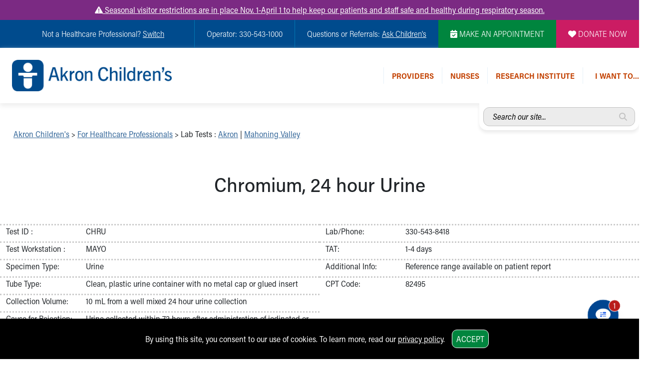

--- FILE ---
content_type: text/html
request_url: https://www.akronchildrens.org/lab_tests/Chromium-Urine.html
body_size: 14672
content:
<!doctype html>
<html lang="en" class="has-alert">
  <head>
    <meta charset="utf-8">
    <meta name="viewport" content="width=device-width, initial-scale=1">

		   <title>Lab Test: Chromium, 24 hour Urine Chromium, 24 hour Urine | Akron Children's</title>

	<link rel="canonical" href="https://www.akronchildrens.org/lab_tests/Chromium-Urine.html" />


	<meta name="description" content="More about the lab test: Chromium, 24 hour Urine at Akron Children's"/>
	<meta property="og:description" content="More about the lab test: Chromium, 24 hour Urine at Akron Children's" />


			  <!-- SWIFTYPE -->
    <meta class="swiftype" name="content-title-short" data-type="string" content="Chromium, 24 hour Urine" />
    <meta class="swiftype" name="content-title-long" data-type="string" content="Chromium, 24 hour Urine" />
	<meta class="swiftype" name="lab-content-title-short" data-type="string" content="Chromium, 24 hour Urine" />
    <meta class="swiftype" name="lab-content-title-long" data-type="string" content="Chromium, 24 hour Urine" />
    <meta class="swiftype" name="lab-test-location" data-type="string" content="ARRAY(0x56184db722c8)" />
    <meta class="swiftype" name="lab-test-department" data-type="string" content="ARRAY(0x56184dc37b40)" />
    <meta class="swiftype" name="lab-test-section" data-type="string" content="ARRAY(0x56184dc3a678)" />
    <meta class="swiftype" name="lab-test-id-workstation" data-type="string" content="CHRU" />
    <meta class="swiftype" name="lab-test-section" data-type="string" content="ARRAY(0x56184dc3a678)" />
    <meta class="swiftype" name="lab-test-lab-phone" data-type="string" content="330-543-8418" />
    
    <meta class="swiftype" name="lab-test-cpt-code" data-type="string" content="82495" />
        <meta class="swiftype" name="form-name" data-type="string" content="Lab Test" />
        <meta class="swiftype" name="special-search-title" data-type="string" content="Lab Test: Chromium, 24 hour Urine" />


    <script language="javascript">
    document.domain='akronchildrens.org';
    var cid='5d8f5fbf111cd0d3';
    </script>

 <meta property="og:title" content="Lab Test - Chromium, 24 hour Urine | Akron Children's" />
		<meta property="og:type" content="website" />
	<meta property="og:site_name" content="Akron Children's"/>
	<link rel="image_src" href="https://www.akronchildrens.org/siteflow_childrens/images/logo-large.png" />
	<meta property="og:image" content="https://www.akronchildrens.org/siteflow_childrens/images/logo-large.png" />
	<meta property="og:image:secure_url" content="https://www.akronchildrens.org/siteflow_childrens/images/logo-large.png" />


	
    <!-- Bootstrap core CSS -->
		<link href="https://cdn.jsdelivr.net/npm/bootstrap@5.3.2/dist/css/bootstrap.min.css" rel="stylesheet" />
		<!-- Animate.css -->
		<link rel="stylesheet" href="https://cdnjs.cloudflare.com/ajax/libs/animate.css/4.1.1/animate.min.css" />
		<!-- Typekit -->
		<script>
		  (function(d) {
		    var config = {
		      kitId: 'gjl5ett',
		      scriptTimeout: 3000,
		      async: true
		    },
		    h=d.documentElement,t=setTimeout(function(){h.className=h.className.replace(/\bwf-loading\b/g,"")+" wf-inactive";},config.scriptTimeout),tk=d.createElement("script"),f=false,s=d.getElementsByTagName("script")[0],a;h.className+=" wf-loading";tk.src='https://use.typekit.net/'+config.kitId+'.js';tk.async=true;tk.onload=tk.onreadystatechange=function(){a=this.readyState;if(f||a&&a!="complete"&&a!="loaded")return;f=true;clearTimeout(t);try{Typekit.load(config)}catch(e){}};s.parentNode.insertBefore(tk,s)
		  })(document);
		</script>
		<!-- FontAwesome -->
		<link rel="stylesheet" href="https://kit.fontawesome.com/b4067e7683.css" crossorigin="anonymous">
		<script src="https://kit.fontawesome.com/b4067e7683.js" crossorigin="anonymous"></script>
		<!-- Lightbox -->
		<link rel="stylesheet" href="https://cdnjs.cloudflare.com/ajax/libs/lightbox2/2.11.4/css/lightbox.min.css" />
		<!-- Slick -->
		<link rel="stylesheet" type="text/css" href="//cdn.jsdelivr.net/npm/slick-carousel@1.8.1/slick/slick.css"/>
		<link rel="stylesheet" type="text/css" href="https://cdn.jsdelivr.net/jquery.slick/1.5.0/slick-theme.css" />
		<!-- Main CSS -->
		<link rel="stylesheet" href="/siteflow_24/css/main.min.css" />
		<!-- Home Page CSS -->
		<link rel="stylesheet" href="/siteflow_24/css/home.min.css?v=20240506" />
		<!-- Quick Update CSS -->
		<link rel="stylesheet" href="/siteflow_24/css/fast.css?v=20240826" />

		<!-- CHAT CSS -->
		<link rel="stylesheet" href="https://assets.sitescdn.net/chat/v0/chat.css" />



  </head>
  <body>




<style>
.mobile-menu-dotted-section, .mobile-submenu-back-section, .links-right, .desktop-header-link-top,
.mobile-menu-dotted-section a, .mobile-submenu-back-section a, .links-right a, .desktop-header-link-top a,
.mobile-menu-dotted-section:VISITED, .mobile-submenu-back-section:VISITED, .links-right:VISITED, .desktop-header-link-top:VISITED,
.mobile-menu-dotted-section a:VISITED, .mobile-submenu-back-section a:VISITED, .links-right a:VISITED, .desktop-header-link-top a:VISITED
{
color:#c34202;
}




</style>

<div class="text-center d-none d-print-block">
<img src="/siteflow_24/images/AC%20Logo_NEW_Horiz_RGB_300dpi.png" alt="Akron Children's Logo" title="Akron Children's" style="width:200px;margin:20px auto;">
</div>


<div class="urgent-message-container bg-ach-purple text-white text-center py-2">
   <div class="container">
       <div class="row">
           <div class="col-12 col-md-12 text-white">
               <a href="https://www.akronchildrens.org/pages/Visiting.html" class="text-white"><i class="fa fa-exclamation-triangle"></i> Seasonal visitor restrictions are in place Nov. 1-April 1 to help keep our patients and staff safe and healthy during respiratory season.</a>
           </div>
       </div>
   </div>
</div>



	<div class="skip-content-wrap" style="width:1px;height:0px;overflow:hidden;position:absolute;top:0;left:0;z-index:0;"><a href="#main" class="skip-to-main-content-link" >Skip to main content</a></div>
	<!--BEGIN OVERALL NAV-->

<!--NAV FOR SCREENREADERS-->


<nav class="visually-hidden">
 <ul aria-label="Section Content"  id="sectionmenu">


		
		<!-- BEGIN MENU 1 NAV DROPDOWN -->
			


			

						

						
							<li>Providers
								<ul>
									<!-- /cgi-bin/content/subcontent_depth.pl?master_id=1444962&depth=0  -->
									<ul class="list-unstyled">

<li><a href="https://www.akronchildrens.org/Providers.html" class="1446950">For Providers</a></li>

<li><a href="https://epic.akronchildrens.org/EpicWeb/common/epic_login.asp" class="115598">EpiCare</a></li>

<li><a href="https://www.akronchildrens.org/pages/Referrals-to-Akron-Children-s.html" class="114090">Referrals to Akron Children's</a></li>

<li><a href="https://www.akronchildrens.org/pages/Advanced-Practice-Center.html" class="114054">Advanced Practice Center</a></li>

<li><a href="https://www.akronchildrens.org/pages/Medical-Missions.html" class="114078">Medical Missions</a></li>

<li><a href="https://www.akronchildrens.org/pages/Continuing-Professional-Development.html" class="114060">Continuing Professional Development</a></li>

<li><a href="https://www.akronchildrens.org/pages/Wellness-Resources.html" class="617583">Wellness Resources</a></li>

<li><a href="https://www.akronchildrens.org/pages/Mary-A-Hower-Medical-Library.html" class="139462">Mary A. Hower Medical Library</a></li>

<li><a href="https://www.akronchildrens.org/departments/Pathology-Laboratory-Medicine.html" class="846336">Pathology and Laboratory Medicine</a></li>

<li><a href="https://www.akronchildrens.org/pages/Physician-Relations-Program.html" class="114058">Physician Relations Program</a></li>

</ul>

								</ul>
							</li>
						

			

		




		
		<!-- BEGIN MENU 2 NAV DROPDOWN -->
			


			

						

						
							<li>Nurses
								<ul>
									<!-- /cgi-bin/content/subcontent_depth.pl?master_id=115625&depth=0  -->
									<ul class="list-unstyled">

<li><a href="https://www.akronchildrens.org/pages/Nursing-Overview.html" class="175467">Nursing Overview</a></li>

<li><a href="https://www.akronchildrens.org/departments/Inpatient-Virtual-Nursing.html" class="1935229">Inpatient Virtual Nursing</a></li>

</ul>

								</ul>
							</li>
						

			

		



		
		<!-- BEGIN MENU 3 NAV DROPDOWN -->
			<li><a  href="https://www.akronchildrens.org/Research-Institute.html">Research Institute</a></li>


			

		



		



		



		



		


			

						

						

			

		



 </ul>
</nav>


		<nav class="visually-hidden">
		 <ul aria-label="I want to..."  id="toolmenu">
					
						<li><a href="https://www.akronchildrens.org/cgi-bin/providers/new_find_a_provider.pl">Find a Provider</a></li>
					
						<li><a href="https://epic.akronchildrens.org/EpicWeb/common/epic_login.asp">EpicCare Link Login</a></li>
					
						<li><a href="https://connect.chmca.org">Epic Remote Access</a></li>
					
						<li><a href="/directory/medical_staff_directory.pdf">Printable Medical Staff Directory</a></li>
					
						<li><a href="/pages/Continuing-Professional-Development.html">Continuing Medical Education Opportunities</a></li>
					
						<li><a href="https://careers.akronchildrens.org/physician-careers">View Physician Opportunities</a></li>
					
						<li><a href="/pages/Wellness-Resources.html">Wellness Resources</a></li>
					
		 </ul>
		</nav>
		

<nav class="visually-hidden">
	<ul aria-label="Switch to a different homepage"  id="mainmenu">
		<li class="switch-submenu-item"><a  href="https://careers.akronchildrens.org" title="Switch to: Job Seekers" name="careers">
		Switch to Job Seekers Home
		</a>
		</li>
		<li class="switch-submenu-item"><a  href="/" title="Switch to: Family/Patient" name="parent">
		Switch to Family Members or Patients Home
		</a>
		</li>
		<li class="switch-submenu-item"><a  href="https://www.akronchildrens.org/Akron-Childrens-Pediatrics.html" title="Switch to: Family/Patient" name="parent">
		Switch to Pediatrics Home
		</a>
		</li>
		<li class="switch-submenu-item"><a  href="https://www.akronchildrens.org/For-Providers.html" title="Switch to: Healthcare Professional" name="medical">
		Switch to Healthcare Professionals Home
		</a>
		</li>
		<li class="switch-submenu-item">
		<a  href="https://www.akronchildrens.org/For-Residents-Students.html" title="Switch to: Student/Resident" name="students">
		Switch to Students/Residents Home
		</a>
		</li>
		<li class="switch-submenu-item"><a  href="https://www.akronchildrens.org/Giving.html" title="Switch to: Donor" name="donor">
		Switch to Donors Home
		</a>
		</li>
		<li class="switch-submenu-item">
		<a  href="https://www.akronchildrens.org/pages/Volunteer.html" title="Switch to: Volunteer" name="volunteer">
		Switch to Volunteers Home
		</a>
		</li>
		<li class="switch-submenu-item"><a  href="https://www.akronchildrens.org/Research-Institute.html" title="Switch to: Research" name="research">
		Switch to Research Home
		</a>
		</li>
		<li class="switch-submenu-item">
		<a  href="https://www.akronchildrens.org/inside/" title="Switch to: Inside" name="inside">
		Switch to Inside Children&lsquo;s Blog
		</a>
		</li>
	</ul>
</nav>

<!-- END NAV FOR SCREENREADERS-->

	<div id="desktop-header-eyebrow-nav-wrap" class="container-fluid desktop-only p-0 w-100 bg-ach-blue fw-light d-print-none">
		<div id="desktop-header-eyebrow-nav" class="d-flex text-white w-100 container-xxl p-0 justify-content-end">
			<div id="eyebrow-nav-all-left" class="d-flex justify-content-end">
				<div id="eyebrow-nav-left" class="d-flex justify-content-center align-items-center">
					<p class="my-3">
 
			Not a Healthcare Professional?
			

<span class="text-white cursor-pointer" id="desktop-switch-activator" style="text-decoration:underline">Switch</span></p>

					<div id="desktop-switch-dropdown">
						<div class="switch-submenu-item">
							<a class="text-no-ul" href="/" title="Switch to: Family/Patient" name="parent">
								Family Members or Patients
							</a>
						</div>
						<div class="switch-submenu-item">
							<a class="text-no-ul" href="https://www.akronchildrens.org/Akron-Childrens-Pediatrics.html" title="Switch to: Family/Patient" name="parent">
								Pediatrics
							</a>
						</div>
						<div class="switch-submenu-item">
							<a class="text-no-ul" href="https://careers.akronchildrens.org" title="Switch to: Job Seekers" name="careers">
								Job Seekers
							</a>
						</div>	
						<div class="switch-submenu-item">
							<a class="text-no-ul" href="https://www.akronchildrens.org/For-Providers.html" title="Switch to: Healthcare Professional" name="medical">
								Healthcare Professionals
							</a>
						</div>			
						<div class="switch-submenu-item">
							<a class="text-no-ul" href="https://www.akronchildrens.org/For-Residents-Students.html" title="Switch to: Student/Resident" name="students">
								Students/Residents
							</a>
						</div>	
						<div class="switch-submenu-item">
							<a class="text-no-ul" href="https://www.akronchildrens.org/Giving.html" title="Switch to: Donor" name="donor">
								Donors
							</a>
						</div>		
						<div class="switch-submenu-item">
							<a class="text-no-ul" href="https://www.akronchildrens.org/pages/Volunteer.html" title="Switch to: Volunteer" name="volunteer">
								Volunteers
							</a>
						</div>
						<div class="switch-submenu-item">
							<a class="text-no-ul" href="https://www.akronchildrens.org/Research-Institute.html" title="Switch to: Research" name="research">
								Research
							</a>
						</div>		
						<div class="switch-submenu-item">
							<a class="text-no-ul" href="https://www.akronchildrens.org/inside/" title="Switch to: Inside" name="inside">
								Inside Children&lsquo;s
							</a>
						</div>	
					</div>
				</div>
				<div id="eyebrow-nav-center" class="d-flex justify-content-center align-items-center bor-ach-cyan">
					<p class="my-3 mx-4">Operator: 330-543-1000</p>
				</div>
				<div id="eyebrow-nav-right" class="d-flex justify-content-center align-items-center bor-ach-cyan">
					<p class="my-3 mx-4 text-white">Questions or Referrals: <a href="/pages/Ask-Childrens.html" class="text-white text-ul" style="text-decoration:underline !important;">Ask Children's</a></p>
				</div>
			</div>
			<div id="eyebrow-nav-appointment" class="d-flex bg-ach-green justify-content-center align-items-center">
				<a href="/appointments/" title="Make an Appointment" class="text-white text-no-ul mx-4"><i class="fa-solid fa-calendar-check" aria-label="Make Appointment" aria-hidden="true"></i> MAKE AN APPOINTMENT</a>
			</div>
			<div id="eyebrow-nav-donate" class="d-flex bg-ach-pink justify-content-center align-items-center">
				<a href="https://give.akronchildrens.org/donate" title="Donate" class="text-white text-no-ul mx-4"><i class="fa-solid fa-heart" aria-label="Donate" aria-hidden="true"></i> DONATE NOW</a>
			</div>
		</div>
	</div>
	<div id="header-wrap" class="container-fluid p-0 m-0">
  <header class="container-xxl p-0">
	  <!--BEGIN MOBILE NAV-->
	  <!--BEGIN MOBILE HEADER-->
	  <div id="mobile-header" class="mobile-only row w-100 p-0 my-1 ps-2 mx-0 d-print-none" style="flex-wrap:nowrap;">
		  <div class="col-12 d-flex align-items-center w-100 p-0 ps-2 mx-0">
				<div id="mobile-header-logo" class="d-flex m-2">
					<a title="Mobile Home Page Logo Link" href="/">
						<img src="/siteflow_24/images/ach-logo-color.png" alt="Akron Children's Logo" title="Akron Children's Logo" />
					</a>
				</div>
				<div id="mobile-header-right" class="d-flex justify-content-end w-100 h-100">
					<div id="mobile-header-search-link" class="cursor-pointer d-flex align-items-center">
											<img class="w-100 p-1 lazy" src="/siteflow_24/images/mobile-header-search-icon.png" alt="Search Menu" title="Search Menu" />
											<img class="indicator-arrow lazy" src="/siteflow_24/images/mobile-header-search-active.png" alt="Active Indicator for Search Menu" title="Search Site" />
					</div>
					<div id="mobile-header-phone-link" class="cursor-pointer d-flex align-items-center">
						<img class="p-1 lazy" src="/siteflow_24/images/mobile-header-phone-icon.png" alt="Phone Menu" title="Phone Menu" />
						<img class="indicator-arrow lazy" src="/siteflow_24/images/mobile-header-phone-active.png" alt="Active Indicator for Contact Menu" title="Select Contact Menu" />
					</div>	
					<div id="mobile-header-tools-link" class="cursor-pointer d-flex align-items-center">
						<img class="p-1 lazy" src="/siteflow_24/images/mobile-header-bc-icon.png" alt="Tools Menu" title="Tools Menu" />
						<img class="indicator-arrow lazy" src="/siteflow_24/images/mobile-header-tools-active.png" alt="Active Indicator for Tools Menu" title="Select Tools Menu" />
					</div>		 
					<div id="mobile-header-dropdown-link" class="cursor-pointer d-flex align-items-center">
						<img class="p-1 lazy" src="/siteflow_24/images/mobile-header-menu-icon.png" alt="Mobile Navigation Icon" title="Mobile Navigation Icon" />
						<img class="indicator-arrow lazy" src="/siteflow_24/images/mobile-header-menu-active.png" alt="Active Indicator for Navigation Menu" title="Select Navigation Menu" />
					</div>	 
				</div>
		  </div>
		</div>
		<!--END MOBILE HEADER-->

		<!--BEGIN MOBILE SEARCH DROPDOWN-->
		<div id="mobile-header-search-dropdown" class="mobile-dropdown w-100 pt-2 d-print-none">
			<div class="w-100 px-2 py-4 bg-ach-cyan text-white">


			
			
			


				<form class="mobile-header-yext-form mb-3" action="https://www.akronchildrens.org/search-answers.html">
				  <div class="input-group">
					  <label style="height:1px;opacity:0.05;width:1px;overflow:hidden;" for="mobile-header-yext">Search entire site...</label>
					  <input type="text" name="query" id="mobile-header-yext" class="rounded-less" placeholder="Search our whole site..." />
					  <i class="fa-solid fa-magnifying-glass ach-gray2" aria-label="Search for answers"></i>
				  </div>		
				</form>		






			</div>
			<div class="mobile-menu-close-section py-2">
				<img class="close-menu-icon lazy" src="/siteflow_24/images/close-menu-icon.png" alt="Close Tools Menu Icon" title="Close Tools Menu" />
			</div>
		</div>

		<!--BEGIN MOBILE PHONE MENU DROPDOWN-->
		<div id="mobile-header-phone-dropdown" class="mobile-dropdown w-100 p-4">
			<div class="mobile-menu-dotted-section">
				<p class="m-0 ach-blue">Operator:</p>
				<large class="ach-blue text-bold">
					330-543-1000
				</large>
			</div>
			<div class="mobile-menu-dotted-section">
				<p class="m-0 ach-blue">Questions or Referrals:<br /><a href="/pages/Ask-Childrens.html" class=" ach-blue">ASK CHILDREN&lsquo;S</a></p>
				
			</div>
			<div class="mobile-menu-dotted-section">
				<a href="/cgi-bin/mailto_ask-childrens/contact.pl"><button class="button-standard bg-ach-blue mb-2 text-white">Contact Us Online</button></a>
			</div>
			<div class="mobile-menu-close-section">
				<img class="close-menu-icon lazy" src="/siteflow_24/images/close-menu-icon.png" alt="Close Phone Menu Icon" title="Close Phone Menu" />
			</div>
		</div>
		<!--END MOBILE PHONE DROPDOWN-->


		<!--BEGIN MOBILE TOOLS DROPDOWN-->
		<div id="mobile-header-tools-dropdown" class="mobile-dropdown w-100 p-4">
			<div class="mobile-menu-dotted-section">
					<p class="ach-blue m-0">

	Not a Healthcare Professional?
			

<span class="ach-blue cursor-pointer" id="mobile-tools-switch-activator" style="text-decoration:underline">Switch <i class="fa fa-caret-down" aria-hidden="true"></i></p>
					<div id="mobile-tools-switch-submenu">
						<div class="switch-submenu-item">
							<a href="/" title="Switch to: Family/Patient" name="parent">
								Family Members or Patients
							</a>
						</div>
						<div class="switch-submenu-item">
							<a href="https://careers.akronchildrens.org" title="Switch to: Job Seekers" name="careers">
								Job Seekers
							</a>
						</div>	
						<div class="switch-submenu-item">
							<a href="https://www.akronchildrens.org/For-Providers.html" title="Switch to: Healthcare Professional" name="medical">
								Healthcare Professionals
							</a>
						</div>			
						<div class="switch-submenu-item">
							<a href="https://www.akronchildrens.org/For-Residents-Students.html" title="Switch to: Student/Resident" name="students">
								Students/Residents
							</a>
						</div>	
						<div class="switch-submenu-item">
							<a href="https://giving.akronchildrens.org" title="Switch to: Donor" name="donor">
								Donors
							</a>
						</div>		
						<div class="switch-submenu-item">
							<a href="https://www.akronchildrens.org/pages/Volunteer.html" title="Switch to: Volunteer" name="volunteer">
								Volunteers
							</a>
						</div>		
						<div class="switch-submenu-item">
							<a href="https://www.akronchildrens.org/inside/" title="Switch to: Inside" name="inside">
								Inside Children&lsquo;s
							</a>
						</div>	
					</div>
			</div>




	
		
					<div class="mobile-menu-dotted-section">
						<a class="text-no-ul ach-cyan" href="https://www.akronchildrens.org/cgi-bin/providers/new_find_a_provider.pl">
						<div class="icon-next">
							<img style="width:65px;height:auto;" src="/whats_next/54463/wn_icon/thumbnail/tool-icons-fadn.png" alt="Icon of Find a Provider Icon" title="Find a Provider" /> 
							<p class="m-0 text-no-ul w-100 ach-cyan">Find a Provider</p>
						</div>
						</a>
					</div>
		
					<div class="mobile-menu-dotted-section">
						<a class="text-no-ul ach-purple" href="https://epic.akronchildrens.org/EpicWeb/common/epic_login.asp">
						<div class="icon-next">
							<img style="width:65px;height:auto;" src="/whats_next/112354/wn_icon/thumbnail/tool-icons-epic-putple.png" alt="Icon of EpicCare Link Login Icon" title="EpicCare Link Login" /> 
							<p class="m-0 text-no-ul w-100 ach-purple">EpicCare Link Login</p>
						</div>
						</a>
					</div>
		
					<div class="mobile-menu-dotted-section">
						<a class="text-no-ul ach-teal" href="https://connect.chmca.org">
						<div class="icon-next">
							<img style="width:65px;height:auto;" src="/whats_next/113304/wn_icon/thumbnail/tool-icons-epic-remotte.png" alt="Icon of Epic Remote Access Icon" title="Epic Remote Access" /> 
							<p class="m-0 text-no-ul w-100 ach-teal">Epic Remote Access</p>
						</div>
						</a>
					</div>
		
					<div class="mobile-menu-dotted-section">
						<a class="text-no-ul ach-teal" href="/directory/medical_staff_directory.pdf">
						<div class="icon-next">
							<img style="width:65px;height:auto;" src="/whats_next/113070/wn_icon/thumbnail/tool-icons-directory.png" alt="Icon of Printable Medical Staff Directory Icon" title="Printable Medical Staff Directory" /> 
							<p class="m-0 text-no-ul w-100 ach-teal">Printable Medical Staff Directory</p>
						</div>
						</a>
					</div>
		
					<div class="mobile-menu-dotted-section">
						<a class="text-no-ul ach-orange" href="/pages/Continuing-Professional-Development.html">
						<div class="icon-next">
							<img style="width:65px;height:auto;" src="/whats_next/113069/wn_icon/thumbnail/tool-icons-school.png" alt="Icon of Continuing Medical Education Opportunities Icon" title="Continuing Medical Education Opportunities" /> 
							<p class="m-0 text-no-ul w-100 ach-orange">Continuing Medical Education Opportunities</p>
						</div>
						</a>
					</div>
		
					<div class="mobile-menu-dotted-section">
						<a class="text-no-ul ach-green" href="https://careers.akronchildrens.org/physician-careers">
						<div class="icon-next">
							<img style="width:65px;height:auto;" src="/whats_next/113078/wn_icon/thumbnail/tool-icons-stetho.png" alt="Icon of View Physician Opportunities Icon" title="View Physician Opportunities" /> 
							<p class="m-0 text-no-ul w-100 ach-green">View Physician Opportunities</p>
						</div>
						</a>
					</div>
		
					<div class="mobile-menu-dotted-section">
						<a class="text-no-ul ach-purple" href="/pages/Wellness-Resources.html">
						<div class="icon-next">
							<img style="width:65px;height:auto;" src="/whats_next/738323/wn_icon/thumbnail/tool-icons-wellness.png" alt="Icon of Wellness Resources Icon" title="Wellness Resources" /> 
							<p class="m-0 text-no-ul w-100 ach-purple">Wellness Resources</p>
						</div>
						</a>
					</div>
		
			



			






			<div class="mobile-menu-close-section">
				<img class="close-menu-icon lazy" src="/siteflow_24/images/close-menu-icon.png" alt="Close Tools Menu Icon" title="Close Tools Menu" />
			</div>
		</div>
		<!--END MOBILE TOOLS DROPDOWN-->




				<!--BEGIN MOBILE MAIN MENU DROPDOWN-->
		<div id="mobile-header-menu-dropdown" class="mobile-dropdown w-100 p-4">
			<div id="mobile-header-menu-dropdown-mainmenu">
				<div class="mobile-menu-dotted-section">
					<p class="ach-blue m-0">
			Not a Healthcare Professional?
			
<span class="ach-blue cursor-pointer" id="mobile-switch-activator">Switch</p>
					<div id="mobile-switch-submenu">
						<div class="switch-submenu-item">
							<a href="/" title="Switch to: Family/Patient" name="parent">
								Family Members or Patients
							</a>
						</div>
						<div class="switch-submenu-item">
							<a href="https://careers.akronchildrens.org" title="Switch to: Job Seekers" name="careers">
								Job Seekers
							</a>
						</div>	
						<div class="switch-submenu-item">
							<a href="https://www.akronchildrens.org/For-Providers.html" title="Switch to: Healthcare Professional" name="medical">
								Healthcare Professionals
							</a>
						</div>			
						<div class="switch-submenu-item">
							<a href="https://www.akronchildrens.org/For-Residents-Students.html" title="Switch to: Student/Resident" name="students">
								Students/Residents
							</a>
						</div>	
						<div class="switch-submenu-item">
							<a href="https://giving.akronchildrens.org" title="Switch to: Donor" name="donors">
								Donors
							</a>
						</div>		
						<div class="switch-submenu-item">
							<a href="https://www.akronchildrens.org/pages/Volunteer.html" title="Switch to: Volunteer" name="volunteer">
								Volunteers
							</a>
						</div>		
						<div class="switch-submenu-item">
							<a href="https://www.akronchildrens.org/inside/" title="Switch to: Inside" name="inside">
								Inside Children&lsquo;s
							</a>
						</div>	
					</div>
				</div>	

		
				
				<!-- MOBILE MENU 1 -->
					
						<div class="mobile-menu-dotted-section">
							<div aria-submenu="#mobile-submenu__menu_1" class="text-bold text-left inline has-submenu pl-4"><span class="menu-text">Providers</span></div> <i class="ach-blue fa-light fa-chevron-right"></i>
						</div>
					
				<!-- /END MOBILE MENU 1 -->
					

		
				
				<!-- MOBILE MENU 2 -->
					
						<div class="mobile-menu-dotted-section">
							<div aria-submenu="#mobile-submenu__menu_2" class="text-bold text-left inline has-submenu pl-4"><span class="menu-text">Nurses</span></div> <i class="ach-blue fa-light fa-chevron-right"></i>
						</div>
					
				<!-- /END MOBILE MENU 2 -->
					

		
				
				<!-- MOBILE MENU 3 -->
					
						<!-- if linking to a single content piece, just take them -->
						<div class="mobile-menu-dotted-section">
							<a class="text-no-ul" href="https://www.akronchildrens.org/Research-Institute.html"><div class="text-bold text-left inline has-submenu pl-4"><span class="menu-text">Research Institute</span></div></a> <i class="ach-blue fa-light fa-chevron-right"></i>
						</div>
					
				<!-- /END MOBILE MENU 3 -->
					

		
					

		
					

		
					

		
					





			
			
			
				

				<div class="mobile-menu-close-section">
					<img class="close-menu-icon lazy" src="/siteflow_24/images/close-menu-icon.png" alt="Close Tools Menu icon" title="Close Main Menu" />
				</div>
			</div>
			


			<!-- BEGIN MOBILE MENU 1 SUBMENUS -->
			<div id="mobile-submenu__menu_1" class="mobile-submenu">

				<div class="mobile-submenu-back-section text-left">
					<div class="mobile-submenu-back ach-blue cursor-pointer"><i class="fa fa-chevron-left"></i> Back to main menu</div>
				</div>


				<div class="mobile-menu-dotted-section">
					<!-- #MAIN SECTION NAME -->
					<p class="text-bold ach-blue m-0">Providers:</p>
				</div>	

				

				
						<!-- /cgi-bin/content/subcontent_mobile_depth.pl?master_id=1444962&depth=0  -->
						

<div class="mobile-menu-dotted-section"><a href="https://www.akronchildrens.org/Providers.html" class="text-no-ul ach-blue 1446950"><p class="ach-blue m-0">For Providers</p></a></div>

<div class="mobile-menu-dotted-section"><a href="https://epic.akronchildrens.org/EpicWeb/common/epic_login.asp" class="text-no-ul ach-blue 115598"><p class="ach-blue m-0">EpiCare</p></a></div>

<div class="mobile-menu-dotted-section"><a href="https://www.akronchildrens.org/pages/Referrals-to-Akron-Children-s.html" class="text-no-ul ach-blue 114090"><p class="ach-blue m-0">Referrals to Akron Children's</p></a></div>

<div class="mobile-menu-dotted-section"><a href="https://www.akronchildrens.org/pages/Advanced-Practice-Center.html" class="text-no-ul ach-blue 114054"><p class="ach-blue m-0">Advanced Practice Center</p></a></div>

<div class="mobile-menu-dotted-section"><a href="https://www.akronchildrens.org/pages/Medical-Missions.html" class="text-no-ul ach-blue 114078"><p class="ach-blue m-0">Medical Missions</p></a></div>

<div class="mobile-menu-dotted-section"><a href="https://www.akronchildrens.org/pages/Continuing-Professional-Development.html" class="text-no-ul ach-blue 114060"><p class="ach-blue m-0">Continuing Professional Development</p></a></div>

<div class="mobile-menu-dotted-section"><a href="https://www.akronchildrens.org/pages/Wellness-Resources.html" class="text-no-ul ach-blue 617583"><p class="ach-blue m-0">Wellness Resources</p></a></div>

<div class="mobile-menu-dotted-section"><a href="https://www.akronchildrens.org/pages/Mary-A-Hower-Medical-Library.html" class="text-no-ul ach-blue 139462"><p class="ach-blue m-0">Mary A. Hower Medical Library</p></a></div>

<div class="mobile-menu-dotted-section"><a href="https://www.akronchildrens.org/departments/Pathology-Laboratory-Medicine.html" class="text-no-ul ach-blue 846336"><p class="ach-blue m-0">Pathology and Laboratory Medicine</p></a></div>

<div class="mobile-menu-dotted-section"><a href="https://www.akronchildrens.org/pages/Physician-Relations-Program.html" class="text-no-ul ach-blue 114058"><p class="ach-blue m-0">Physician Relations Program</p></a></div>



				

					<div class="mobile-menu-close-section">
						<img class="close-menu-icon" src="/siteflow_24/images/close-menu-icon.png" alt="Close Tools Menu" title="Close Main Menu" />
					</div>
			</div>
			<!-- END MOBILE MENU 1 SUBMENU -->


			<!-- BEGIN MOBILE MENU 2 SUBMENUS -->
			<div id="mobile-submenu__menu_2" class="mobile-submenu">

				<div class="mobile-submenu-back-section text-left">
					<div class="mobile-submenu-back ach-blue cursor-pointer"><i class="fa fa-chevron-left"></i> Back to main menu</div>
				</div>


				<div class="mobile-menu-dotted-section">
					<!-- #MAIN SECTION NAME -->
					<p class="text-bold ach-blue m-0">Nurses:</p>
				</div>	

				

				
						<!-- /cgi-bin/content/subcontent_mobile_depth.pl?master_id=115625&depth=0  -->
						

<div class="mobile-menu-dotted-section"><a href="https://www.akronchildrens.org/pages/Nursing-Overview.html" class="text-no-ul ach-blue 175467"><p class="ach-blue m-0">Nursing Overview</p></a></div>

<div class="mobile-menu-dotted-section"><a href="https://www.akronchildrens.org/departments/Inpatient-Virtual-Nursing.html" class="text-no-ul ach-blue 1935229"><p class="ach-blue m-0">Inpatient Virtual Nursing</p></a></div>



				

					<div class="mobile-menu-close-section">
						<img class="close-menu-icon" src="/siteflow_24/images/close-menu-icon.png" alt="Close Tools Menu" title="Close Main Menu" />
					</div>
			</div>
			<!-- END MOBILE MENU 2 SUBMENU -->

			<!-- BEGIN MOBILE MENU 3 SUBMENUS -->
			<div id="mobile-submenu__menu_3" class="mobile-submenu">

				<div class="mobile-submenu-back-section text-left">
					<div class="mobile-submenu-back ach-blue cursor-pointer"><i class="fa fa-chevron-left"></i> Back to main menu</div>
				</div>


				<div class="mobile-menu-dotted-section">
					<!-- #MAIN SECTION NAME -->
					<p class="text-bold ach-blue m-0">Research Institute:</p>
				</div>	

				

				

					<div class="mobile-menu-close-section">
						<img class="close-menu-icon" src="/siteflow_24/images/close-menu-icon.png" alt="Close Tools Menu" title="Close Main Menu" />
					</div>
			</div>
			<!-- END MOBILE MENU 3 SUBMENU -->

			<!-- BEGIN MOBILE MENU 4 SUBMENUS -->
			<div id="mobile-submenu__menu_4" class="mobile-submenu">

				<div class="mobile-submenu-back-section text-left">
					<div class="mobile-submenu-back ach-blue cursor-pointer"><i class="fa fa-chevron-left"></i> Back to main menu</div>
				</div>


				<div class="mobile-menu-dotted-section">
					<!-- #MAIN SECTION NAME -->
					<p class="text-bold ach-blue m-0">:</p>
				</div>	

				

				

					<div class="mobile-menu-close-section">
						<img class="close-menu-icon" src="/siteflow_24/images/close-menu-icon.png" alt="Close Tools Menu" title="Close Main Menu" />
					</div>
			</div>
			<!-- END MOBILE MENU 4 SUBMENU -->

			<!-- BEGIN MOBILE MENU 5 SUBMENUS -->
			<div id="mobile-submenu__menu_5" class="mobile-submenu">

				<div class="mobile-submenu-back-section text-left">
					<div class="mobile-submenu-back ach-blue cursor-pointer"><i class="fa fa-chevron-left"></i> Back to main menu</div>
				</div>


				<div class="mobile-menu-dotted-section">
					<!-- #MAIN SECTION NAME -->
					<p class="text-bold ach-blue m-0">:</p>
				</div>	

				

				

					<div class="mobile-menu-close-section">
						<img class="close-menu-icon" src="/siteflow_24/images/close-menu-icon.png" alt="Close Tools Menu" title="Close Main Menu" />
					</div>
			</div>
			<!-- END MOBILE MENU 5 SUBMENU -->

			<!-- BEGIN MOBILE MENU 6 SUBMENUS -->
			<div id="mobile-submenu__menu_6" class="mobile-submenu">

				<div class="mobile-submenu-back-section text-left">
					<div class="mobile-submenu-back ach-blue cursor-pointer"><i class="fa fa-chevron-left"></i> Back to main menu</div>
				</div>


				<div class="mobile-menu-dotted-section">
					<!-- #MAIN SECTION NAME -->
					<p class="text-bold ach-blue m-0">:</p>
				</div>	

				

				

					<div class="mobile-menu-close-section">
						<img class="close-menu-icon" src="/siteflow_24/images/close-menu-icon.png" alt="Close Tools Menu" title="Close Main Menu" />
					</div>
			</div>
			<!-- END MOBILE MENU 6 SUBMENU -->

			<!-- BEGIN MOBILE MENU 7 SUBMENUS -->
			<div id="mobile-submenu__menu_7" class="mobile-submenu">

				<div class="mobile-submenu-back-section text-left">
					<div class="mobile-submenu-back ach-blue cursor-pointer"><i class="fa fa-chevron-left"></i> Back to main menu</div>
				</div>


				<div class="mobile-menu-dotted-section">
					<!-- #MAIN SECTION NAME -->
					<p class="text-bold ach-blue m-0">:</p>
				</div>	

				

				

					<div class="mobile-menu-close-section">
						<img class="close-menu-icon" src="/siteflow_24/images/close-menu-icon.png" alt="Close Tools Menu" title="Close Main Menu" />
					</div>
			</div>
			<!-- END MOBILE MENU 7 SUBMENU -->


		</div>
		<!--END MOBILE MAIN MENU DROPDOWN-->

		<!--END MOBILE NAV-->















		<!--BEGIN DESKTOP NAV-->
		<div id="desktop-header" class="desktop-only" style="flex-wrap:nowrap;">
			<div id="desktop-header-logo" class="col-3 d-flex m-4">
				<a class="w-100" href="/">
					<img class="w-100 lazy" src="/siteflow_24/images/AC Logo_NEW_Horiz_RGB_300dpi.png" alt="Akron Children's Logo" title="Akron Children's" />
				</a>
			</div>
			<div id="desktop-header-links" class="d-flex col-9 align-items-center justify-content-end py-0 ps-0 pe-4">



				
				<!-- BEGIN MENU 1 NAV DROPDOWN -->
				<div id="link-top-112324" class="desktop-header-link-top px-3 py-2 text-bold bor-ach-nav-border-blue cursor-pointer">
					Providers
				</div>


				
				<div id="dropdown-112324" class="desktop-header-dropdown">
					<div class="triangle"></div>
					<div class="container-xxl bg-dropdown-gradient pb-4 pt-5 px-3">
						<div class="row d-flex align-items-center">
							<div class="col-3 p-0 pe-2 video-left rounded-left grad-ach-pink" style="vertical-align:bottom;">
								
								
								
								<img src="/images-general/1763427/image/small/dropdown_providerspng.png" alt="Image of Dropdown providers" title="Dropdown providers" class="img-fluid lazy" >
								
								

							</div>
							<div class="col-5 px-4" class="info-center">
								<h2>Partners in care.</h2>

<p>Through the collaboration of our medical staff and the community of primary care physicians and referring providers, we can provide the best possible care to the children and families of northeast Ohio and beyond.</p>
							</div>
							



							
							<div class="col-3 px-4 links-right">
								<ul class="no-list-styling">
									<!-- /cgi-bin/content/subcontent_depth.pl?master_id=1444962&depth=0  -->
									<ul class="list-unstyled">

<li><a href="https://www.akronchildrens.org/Providers.html" class="1446950">For Providers</a></li>

<li><a href="https://epic.akronchildrens.org/EpicWeb/common/epic_login.asp" class="115598">EpiCare</a></li>

<li><a href="https://www.akronchildrens.org/pages/Referrals-to-Akron-Children-s.html" class="114090">Referrals to Akron Children's</a></li>

<li><a href="https://www.akronchildrens.org/pages/Advanced-Practice-Center.html" class="114054">Advanced Practice Center</a></li>

<li><a href="https://www.akronchildrens.org/pages/Medical-Missions.html" class="114078">Medical Missions</a></li>

<li><a href="https://www.akronchildrens.org/pages/Continuing-Professional-Development.html" class="114060">Continuing Professional Development</a></li>

<li><a href="https://www.akronchildrens.org/pages/Wellness-Resources.html" class="617583">Wellness Resources</a></li>

<li><a href="https://www.akronchildrens.org/pages/Mary-A-Hower-Medical-Library.html" class="139462">Mary A. Hower Medical Library</a></li>

<li><a href="https://www.akronchildrens.org/departments/Pathology-Laboratory-Medicine.html" class="846336">Pathology and Laboratory Medicine</a></li>

<li><a href="https://www.akronchildrens.org/pages/Physician-Relations-Program.html" class="114058">Physician Relations Program</a></li>

</ul>

								</ul>
							</div>
							


						</div>
					</div>
				</div>
				
				<!-- END MENU 1 NAV DROPDOWN -->
				


				
				<!-- BEGIN MENU 2 NAV DROPDOWN -->
				<div id="link-top-112324" class="desktop-header-link-top px-3 py-2 text-bold bor-ach-nav-border-blue cursor-pointer">
					Nurses
				</div>

				
				<div id="dropdown-112324" class="desktop-header-dropdown">
					<div class="triangle"></div>
					<div class="container-xxl bg-dropdown-gradient pb-4 pt-5 px-3">
						<div class="row d-flex align-items-center">
							<div class="col-3 p-0 pe-2 video-left rounded-left grad-ach-cyan" style="vertical-align:bottom;">
								
								
								<img src="/images-general/1900332/image/small/dropdown_nurses-new.png" alt="Image of Dropdown Image - Nursing Little Girl" title="Dropdown Image - Nursing Little Girl" class="img-fluid lazy" >
								
								
							</div>
							<div class="col-5 px-4" class="info-center">
								<h2>Holding hands, keeping promises.</h2>

<p>From the bedside to the surgery suite to the research microscope, our nurses are committed to delivering evidence-based and exemplary nursing care that is patient- and family-centered, compassionate and equitable.</p>
							</div>
							



							
							<div class="col-3 px-4 links-right">
								<ul class="no-list-styling">
									<!-- /cgi-bin/content/subcontent_depth.pl?master_id=115625&depth=0  -->
									<ul class="list-unstyled">

<li><a href="https://www.akronchildrens.org/pages/Nursing-Overview.html" class="175467">Nursing Overview</a></li>

<li><a href="https://www.akronchildrens.org/departments/Inpatient-Virtual-Nursing.html" class="1935229">Inpatient Virtual Nursing</a></li>

</ul>

								</ul>
							</div>
							

						</div>
					</div>
				</div>
				
				<!-- END MENU 2 NAV DROPDOWN -->
				



				
				<!-- BEGIN MENU 3 NAV DROPDOWN -->
				<div id="link-top-112324" class="desktop-header-link-top px-3 py-2 text-bold bor-ach-nav-border-blue cursor-pointer">
					<a  class="" href="https://www.akronchildrens.org/Research-Institute.html">Research Institute</a>
				</div>


				
				<!-- END MENU 3 NAV DROPDOWN -->
				


				


				


				

				


				



				<div id="link-top-i-want-to" class="desktop-header-link-top tools-link px-4 py-2 text-bold bor-ach-nav-border-blue cursor-pointer">
					I WANT TO&hellip;
				</div>	
	
				
				<!-- BEGIN TOOLS -->
				<div id="tools-dropdown">
					<div class="triangle"></div>

					
					<div class="tools-section">
						<a class="text-no-ul ach-cyan" href="https://www.akronchildrens.org/cgi-bin/providers/new_find_a_provider.pl">
						<div class="icon-next">
							<img style="width:65px;height:auto;" src="/whats_next/54463/wn_icon/thumbnail/tool-icons-fadn.png" alt="Icon of Find a Provider Icon" title="Find a Provider" /> 
							<p class="m-0 text-no-ul w-100">Find a Provider</p>
						</div>
						</a>
					</div>
					
					<div class="tools-section">
						<a class="text-no-ul ach-purple" href="https://epic.akronchildrens.org/EpicWeb/common/epic_login.asp">
						<div class="icon-next">
							<img style="width:65px;height:auto;" src="/whats_next/112354/wn_icon/thumbnail/tool-icons-epic-putple.png" alt="Icon of EpicCare Link Login Icon" title="EpicCare Link Login" /> 
							<p class="m-0 text-no-ul w-100">EpicCare Link Login</p>
						</div>
						</a>
					</div>
					
					<div class="tools-section">
						<a class="text-no-ul ach-teal" href="https://connect.chmca.org">
						<div class="icon-next">
							<img style="width:65px;height:auto;" src="/whats_next/113304/wn_icon/thumbnail/tool-icons-epic-remotte.png" alt="Icon of Epic Remote Access Icon" title="Epic Remote Access" /> 
							<p class="m-0 text-no-ul w-100">Epic Remote Access</p>
						</div>
						</a>
					</div>
					
					<div class="tools-section">
						<a class="text-no-ul ach-teal" href="/directory/medical_staff_directory.pdf">
						<div class="icon-next">
							<img style="width:65px;height:auto;" src="/whats_next/113070/wn_icon/thumbnail/tool-icons-directory.png" alt="Icon of Printable Medical Staff Directory Icon" title="Printable Medical Staff Directory" /> 
							<p class="m-0 text-no-ul w-100">Printable Medical Staff Directory</p>
						</div>
						</a>
					</div>
					
					<div class="tools-section">
						<a class="text-no-ul ach-orange" href="/pages/Continuing-Professional-Development.html">
						<div class="icon-next">
							<img style="width:65px;height:auto;" src="/whats_next/113069/wn_icon/thumbnail/tool-icons-school.png" alt="Icon of Continuing Medical Education Opportunities Icon" title="Continuing Medical Education Opportunities" /> 
							<p class="m-0 text-no-ul w-100">Continuing Medical Education Opportunities</p>
						</div>
						</a>
					</div>
					
					<div class="tools-section">
						<a class="text-no-ul ach-green" href="https://careers.akronchildrens.org/physician-careers">
						<div class="icon-next">
							<img style="width:65px;height:auto;" src="/whats_next/113078/wn_icon/thumbnail/tool-icons-stetho.png" alt="Icon of View Physician Opportunities Icon" title="View Physician Opportunities" /> 
							<p class="m-0 text-no-ul w-100">View Physician Opportunities</p>
						</div>
						</a>
					</div>
					
					<div class="tools-section">
						<a class="text-no-ul ach-purple" href="/pages/Wellness-Resources.html">
						<div class="icon-next">
							<img style="width:65px;height:auto;" src="/whats_next/738323/wn_icon/thumbnail/tool-icons-wellness.png" alt="Icon of Wellness Resources Icon" title="Wellness Resources" /> 
							<p class="m-0 text-no-ul w-100">Wellness Resources</p>
						</div>
						</a>
					</div>
					
				</div>
				<!-- END TOOLS -->
						




			</div>
		</div>
		<!--END DESKTOP NAV-->
  </header>
  <div id="desktop-yext-section" class="desktop-only rounded-bottom-less d-print-none">
	  <form class="desktop-header-yext-form" action="https://www.akronchildrens.org/search-answers.html">
		  <div class="input-group">
			  <label style="height:1px;opacity:0.05;width:1px;overflow:hidden;" for="desktop-header-yext">Search our site...</label>
			  <input type="text" name="query" id="desktop-header-yext" class="rounded-less" placeholder="Search our site..." />
			  <i class="fa-solid fa-magnifying-glass ach-gray2" aria-label="Search for answers"></i>
		  </div>
	  </form>
  </div>
  <!--END OVERALL NAV-->
	</div>


<link rel="stylesheet" href="/siteflow_24/css/adds.min.css" />



<main class="container-xxl w-100" id="main">
	
<div id="taxonomy_div" class="d-print-none"><a href="https://www.akronchildrens.org/select.html">Akron Children's</a>  &gt; <a href="/For-Providers.html">For Healthcare Professionals</a>  &gt; Lab Tests : <a href="https://www.akronchildrens.org/pages/Lab-Test-Directory-Akron.html">Akron</a> | <a href="https://www.akronchildrens.org/pages/Lab-Test-Directory-Mahoning-Valley.html">Mahoning Valley</a></div>
	
		<div class="pt-4 mt-4">
			<h1 class="px-4 py-3 text-center">Chromium, 24 hour Urine</h1>
		</div>
















 <div class="lab-content-wrapper">
                <div class="content-page__info row">
                    <div class="lab-test-form d-none d-print-block col-12 col-md-6 offset-md-3">
                        <table style="border: 1px solid #000; width: 100%;">
                            <tbody>
                                <tr class="table-row-highlight" style="background-color: #0277b3;color:#fff;padding:5px;text-align:center;">
                                    <td><strong>PATIENT INFO </strong></td>
                                </tr>
                                <tr>
                                    <td style="width: 25%; vertical-align: top;"><strong>Patient Name:</strong></td>
                                </tr>
                                <tr>
                                    <td style="vertical-align: top; padding: 6px;"><strong>Medical Record #:</strong></td>
                                </tr>
                                <tr>
                                    <td style="vertical-align: top; padding: 6px;"><strong>BD: </strong><u>&nbsp;&nbsp;&nbsp;&nbsp;&nbsp;&nbsp;</u>/<u>&nbsp;&nbsp;&nbsp;&nbsp;&nbsp;&nbsp;</u>/<u>&nbsp;&nbsp;&nbsp;&nbsp;&nbsp;&nbsp;</u>&nbsp;&nbsp;&nbsp;<strong>Sex:</strong>&nbsp;&nbsp;&nbsp;F&nbsp;&nbsp;&nbsp;M</td>
                                </tr>
                            </tbody>
                        </table><br>
                        <table style="border: 1px solid #000; width: 100%;">
                            <tbody>
                                <tr class="table-row-highlight" style="background-color: #0277b3;color:#fff;padding:5px;text-align:center;">
                                    <td><strong>PHYSICIAN INFO </strong></td>
                                </tr>
                                <tr>
                                    <td style="vertical-align: top; padding: 6px;"><strong>Physician Name :</strong></td>
                                </tr>
                                <tr>
                                    <td style="vertical-align: top; padding: 6px;"><strong>Address:</strong></td>
                                </tr>
                                <tr>
                                    <td style="vertical-align: top; padding: 6px;"><strong>Ph:</strong> (<u>&nbsp;&nbsp;&nbsp;&nbsp;&nbsp;&nbsp;</u>)<u>&nbsp;&nbsp;&nbsp;&nbsp;&nbsp;&nbsp;</u>-<u>&nbsp;&nbsp;&nbsp;&nbsp;&nbsp;&nbsp;&nbsp;</u>&nbsp;&nbsp;&nbsp;<strong>Fax:</strong> (<u>&nbsp;&nbsp;&nbsp;&nbsp;&nbsp;&nbsp;</u>)<u>&nbsp;&nbsp;&nbsp;&nbsp;&nbsp;&nbsp;</u>-<u>&nbsp;&nbsp;&nbsp;&nbsp;&nbsp;&nbsp;&nbsp;</u><strong></strong></td>
                                </tr>
                                <tr>
                                    <td style="vertical-align: top; padding: 6px;"><strong>Additional Report to:</strong></td>
                                </tr>
                                <tr>
                                    <td style="vertical-align: top; padding: 6px;"><strong>Ph:</strong> (<u>&nbsp;&nbsp;&nbsp;&nbsp;&nbsp;&nbsp;</u>)<u>&nbsp;&nbsp;&nbsp;&nbsp;&nbsp;&nbsp;</u>-<u>&nbsp;&nbsp;&nbsp;&nbsp;&nbsp;&nbsp;&nbsp;</u>&nbsp;&nbsp;&nbsp;<strong>Fax:</strong> (<u>&nbsp;&nbsp;&nbsp;&nbsp;&nbsp;&nbsp;</u>)<u>&nbsp;&nbsp;&nbsp;&nbsp;&nbsp;&nbsp;</u>-<u>&nbsp;&nbsp;&nbsp;&nbsp;&nbsp;&nbsp;&nbsp;</u><strong></strong></td>
                                </tr>
                            </tbody>
                        </table>
                        <br>
                        <table style="border: 1px solid #000; width: 100%;">
                            <tbody>
                                <tr class="table-row-highlight" style="background-color: #0277b3;color:#fff;padding:5px;text-align:center;">
                                    <td colspan="2"><strong>TESTS REQUESTED </strong></td>
                                </tr>
                                <tr>
                                    <td style="vertical-align: top; padding: 6px; white-space: nowrap;">Test Name: </td>
                                    <td  style="vertical-align: top; padding: 6px; white-space: nowrap;">ICD9 Code: (required)</td>
                                </tr>
                                <tr>
                                    <td style="vertical-align: top; padding: 6px;">1. Chromium, 24 hour Urine</td>
                                    <td class="text-right" style="vertical-align: top; padding: 6px;">&nbsp;</td>
                                </tr>
                                <tr>
                                    <td style="vertical-align: top; padding: 6px;">2.</td>
                                    <td class="text-right" style="vertical-align: top; padding: 6px;">&nbsp;</td>
                                </tr>
                                <tr>
                                    <td style="vertical-align: top; padding: 6px;">3.</td>
                                    <td class="text-right" style="vertical-align: top; padding: 6px;">&nbsp;</td>
                                </tr>
                                <tr>
                                    <td style="vertical-align: top; padding: 6px;">4.</td>
                                    <td class="text-right" style="vertical-align: top; padding: 6px;">&nbsp;</td>
                                </tr>
                                <tr>
                                    <td style="vertical-align: top; padding: 6px;">5.</td>
                                    <td class="text-right" style="vertical-align: top; padding: 6px;">&nbsp;</td>
                                </tr>
                                <tr>
                                    <td style="vertical-align: top; padding: 6px;">6.</td>
                                    <td class="text-right" style="vertical-align: top; padding: 6px;">&nbsp;</td>
                                </tr>
                            </tbody>
                        </table><br>
                        <table style="border: 1px solid #000; width: 100%;">
                            <tbody>
                                <tr class="table-row-highlight" style="background-color: #0277b3;color:#fff;padding:5px;text-align:center;">
                                    <td><strong>SPECIMEN INFO </strong></td>
                                </tr>
                                <tr>
                                    <td style="vertical-align: top; padding: 6px;"><strong>Collection Date &amp; Time:</strong></td>
                                </tr>
                                <tr>
                                    <td  style="vertical-align: top; padding: 6px;"><strong>Collected By:</strong></td>
                                </tr>
								<tr>
                                    <td  style="vertical-align: top; padding: 6px;"><strong>Hospital:</strong></td>
                                </tr>
                            </tbody>
                        </table>
                    </div>
                    <div class="lab-test-info col-12 col-sm-12 my-4">
                        <div class="row">
                            <div class="col-12 col-sm-6">
                                
                                    <div class="row border-top-dotted mt-2">
                                        <div class="col-12 col-md-3 text-center text-md-start">Test ID :</div>
                                        <div  class="col-12 col-md-9 text-center text-md-start">CHRU</div>
                                    </div>
                                

								
                                    <div class="row border-top-dotted mt-2">
                                        <div class="col-12 col-md-3 text-center text-md-start">Test Workstation :</div>
                                        <div  class="col-12 col-md-9 text-center text-md-start">MAYO</div>
                                    </div>
                                

                                
                                    <div class="row border-top-dotted mt-2">
                                        <div class="col-12 col-md-3 text-center text-md-start">Specimen Type:</div>
                                        <div  class="col-12 col-md-9 text-center text-md-start">Urine</div>
                                    </div>
                                
                                
                                    <div class="row border-top-dotted mt-2">
                                        <div class="col-12 col-md-3 text-center text-md-start">Tube Type:</div>
                                        <div  class="col-12 col-md-9 text-center text-md-start">Clean, plastic urine container with no metal cap or glued insert</div>
                                    </div>
                                
								




                                
                                    <div class="row border-top-dotted mt-2">
                                        <div class="col-12 col-md-3 text-center text-md-start">Collection Volume:</div>
                                        <div  class="col-12 col-md-9 text-center text-md-start">10 mL from a well mixed 24 hour urine collection</div>
                                    </div>
                                



                                


                                

								





                                  
                                    <div class="row border-top-dotted mt-2">
                                        <div class="col-12 col-md-3 text-center text-md-start">Cause for Rejection:</div>
                                        <div  class="col-12 col-md-9 text-center text-md-start">Urine collected within 72 hours after administration of iodinated or gadolinium based contrast media and acid preserved samples are unacceptable. Specimens contaminated with blood or fecal matter are not acceptable. Specimens transported in nontrace element free transport tubes are unacceptable.</div>
                                    </div>
                                
                                
                                    <div class="row border-top-dotted mt-2">
                                        <div class="col-12 col-md-3 text-center text-md-start">Storage:</div>
                                        <div  class="col-12 col-md-9 text-center text-md-start">Refrigerated</div>
                                    </div>
                                
                                
                                    <div class="row border-top-dotted mt-2">
                                        <div class="col-12 col-md-3 text-center text-md-start">Availability:</div>
                                        <div  class="col-12 col-md-9 text-center text-md-start">Sent to Reference Laboratory. Days Performed: Sun -Sat.</div>
                                    </div>
                                
                                
                                    <div class="row border-top-dotted mt-2">
                                        <div class="col-12 col-md-3 text-center text-md-start">Methodology:</div>
                                        <div  class="col-12 col-md-9 text-center text-md-start">Dynamic Reaction Cell-Inductively Coupled Plasma-Mass Spectrometry (DRC-ICP-MS)</div>
                                    </div>
                                
                                
                                    <div class="row border-top-dotted mt-2">
                                        <div class="col-12 col-md-3 text-center text-md-start">Special Instructions:</div>
                                        <div  class="col-12 col-md-9 text-center text-md-start">10.0 mL (minimum 5.0 mL) aliquot from a wellmixed 24 hour urine collection in a clean plastic container. Instruct patient on 24 hour urine collection. To begin the urine collection, have the patient void. DISCARD THIS URINE SPECIMEN. This is best done with the first morning specimen. Note the time and record on the requisition. From then on collect all that is voided and place in container. If more than one container is needed, please mark the first as #1 of 2 and retain on the floor until the collection is complete. The final void should be made 24 hours after the first void described earlier. The specimen should be included with the collection. Sample must be refrigerated during collection. Submit specimen in two trace element free containers. Note total volume and collection interval.

ARUP studies indicate that refrigeration of urine alone, during and after collection, preserves specimens adequately, if tested within 14 days of collection. Diet, medication and nutritional supplements may introduce interfering substances. Patients should be encouraged to discontinue nutritional supplements, vitamins, minerals, nonessential overthecounter medications (upon advice of their physician). High concentrations of iodine may interfere with elemental testing. Collection of urine specimens from patients receiving iodinated and gadolinium based contrast media should be avoided for a minimum of 72 hours post exposure. Collection from patients with impaired kidney function should be avoided for a minimum of 14 days post contrast media exposure. Include total volume and collection interval with specimen.</div>
                                    </div>
                                
                                

                            </div>
                            <div class="col-12 col-sm-6">
                                
                                    <div class="row border-top-dotted mt-2">
                                        <div class="col-12 col-md-3 text-center text-md-start">Lab/Phone:</div>
                                        <div  class="col-12 col-md-9 text-center text-md-start">330-543-8418</div>
                                    </div>
                                
                                
                                    <div class="row border-top-dotted mt-2">
                                        <div class="col-12 col-md-3 text-center text-md-start">TAT:</div>
                                        <div  class="col-12 col-md-9 text-center text-md-start">1-4 days</div>
                                    </div>
                                
                                
                                    <div class="row border-top-dotted mt-2">
                                        <div class="col-12 col-md-3 text-center text-md-start">Additional Info:</div>
                                        <div  class="col-12 col-md-9 text-center text-md-start">Reference range available on patient report</div>
                                    </div>
                                

								 


                                
                                    <div class="row border-top-dotted mt-2">
                                        <div class="col-12 col-md-3 text-center text-md-start">CPT Code:</div>
                                        <div  class="col-12 col-md-9 text-center text-md-start">82495</div>
                                    </div>
                                
                                
                                 
                                
                                
                                
                            </div>
                        </div>
                    </div>

                </div>
                </div>

                <div class="print-btn-container print-btn-container--form d-print-none ">
                    <button class="button-standard bg-ach-blue mt-2 text-white" onclick="javascript:window.print()"><i class="fa fa-print"></i> View and print a requisition form for this test</button>
                </div>

                <div class="print-btn-container print-btn-container--only-content d-print-none">
                    <button data-bs-toggle="modal" data-bs-target="#labModal" class="button-standard bg-ach-cyan mt-2 text-white"><i class="fa fa-print"></i> View and print ONLY the info for this test</button>
                </div>



                    <div id="labModal" class="modal fade"  tabindex="-1" aria-labelledby="labModalLabel" aria-hidden="true">
                        <div class="modal-dialog modal-xl">
                            <div class="modal-content">
                                <div class="modal-header">
                                    <h3 class="text-center m-0">Chromium, 24 hour Urine</h3>
                                </div>
                                <div class="modal-body">
                                    <div class="lab-test-info">
                                        <div class="row">
                                            <div class="col-12 col-sm-6">
                                                
                                                    <div class="row border-top-dotted mt-2">
                                                        <div class="col-12 col-md-3 text-center text-md-start">Test ID/Workstation :</div>
                                                        <div  class="col-12 col-md-9 text-center text-md-start">CHRU</div>
                                                    </div>
                                                
                                                
                                                    <div class="row border-top-dotted mt-2">
                                                        <div class="col-12 col-md-3 text-center text-md-start">Specimen Type:</div>
                                                        <div  class="col-12 col-md-9 text-center text-md-start">Urine</div>
                                                    </div>
                                                
                                                
                                                    <div class="row border-top-dotted mt-2">
                                                        <div class="col-12 col-md-3 text-center text-md-start">Tube Type:</div>
                                                        <div  class="col-12 col-md-9 text-center text-md-start">Clean, plastic urine container with no metal cap or glued insert</div>
                                                    </div>
                                                
                                                
                                                    <div class="row border-top-dotted mt-2">
                                                        <div class="col-12 col-md-3 text-center text-md-start">Collection Volume:</div>
                                                        <div  class="col-12 col-md-9 text-center text-md-start">10 mL from a well mixed 24 hour urine collection</div>
                                                    </div>
                                                
                                                  
                                                    <div class="row border-top-dotted mt-2">
                                                        <div class="col-12 col-md-3 text-center text-md-start">Cause for Rejection:</div>
                                                        <div  class="col-12 col-md-9 text-center text-md-start">Urine collected within 72 hours after administration of iodinated or gadolinium based contrast media and acid preserved samples are unacceptable. Specimens contaminated with blood or fecal matter are not acceptable. Specimens transported in nontrace element free transport tubes are unacceptable.</div>
                                                    </div>
                                                
                                                
                                                    <div class="row border-top-dotted mt-2">
                                                        <div class="col-12 col-md-3 text-center text-md-start">Storage:</div>
                                                        <div  class="col-12 col-md-9 text-center text-md-start">Refrigerated</div>
                                                    </div>
                                                
                                                
                                                    <div class="row border-top-dotted mt-2">
                                                        <div class="col-12 col-md-3 text-center text-md-start">Availability:</div>
                                                        <div  class="col-12 col-md-9 text-center text-md-start">Sent to Reference Laboratory. Days Performed: Sun -Sat.</div>
                                                    </div>
                                                
                                                
                                                    <div class="row border-top-dotted mt-2">
                                                        <div class="col-12 col-md-3 text-center text-md-start">Methodology:</div>
                                                        <div  class="col-12 col-md-9 text-center text-md-start">Dynamic Reaction Cell-Inductively Coupled Plasma-Mass Spectrometry (DRC-ICP-MS)</div>
                                                    </div>
                                                
                                                
                                                    <div class="row border-top-dotted mt-2">
                                                        <div class="col-12 col-md-3 text-center text-md-start">Special Instructions:</div>
                                                        <div  class="col-12 col-md-9 text-center text-md-start">10.0 mL (minimum 5.0 mL) aliquot from a wellmixed 24 hour urine collection in a clean plastic container. Instruct patient on 24 hour urine collection. To begin the urine collection, have the patient void. DISCARD THIS URINE SPECIMEN. This is best done with the first morning specimen. Note the time and record on the requisition. From then on collect all that is voided and place in container. If more than one container is needed, please mark the first as #1 of 2 and retain on the floor until the collection is complete. The final void should be made 24 hours after the first void described earlier. The specimen should be included with the collection. Sample must be refrigerated during collection. Submit specimen in two trace element free containers. Note total volume and collection interval.

ARUP studies indicate that refrigeration of urine alone, during and after collection, preserves specimens adequately, if tested within 14 days of collection. Diet, medication and nutritional supplements may introduce interfering substances. Patients should be encouraged to discontinue nutritional supplements, vitamins, minerals, nonessential overthecounter medications (upon advice of their physician). High concentrations of iodine may interfere with elemental testing. Collection of urine specimens from patients receiving iodinated and gadolinium based contrast media should be avoided for a minimum of 72 hours post exposure. Collection from patients with impaired kidney function should be avoided for a minimum of 14 days post contrast media exposure. Include total volume and collection interval with specimen.</div>
                                                    </div>
                                                
                                                

                                            </div>
                                            <div class="col-12 col-sm-6">
                                                
                                                    <div class="row border-top-dotted mt-2">
                                                        <div class="col-12 col-md-3 text-center text-md-start">Lab/Phone:</div>
                                                        <div  class="col-12 col-md-9 text-center text-md-start">330-543-8418</div>
                                                    </div>
                                                
                                                
                                                    <div class="row border-top-dotted mt-2">
                                                        <div class="col-12 col-md-3 text-center text-md-start">TAT:</div>
                                                        <div  class="col-12 col-md-9 text-center text-md-start">1-4 days</div>
                                                    </div>
                                                
                                                
                                                    <div class="row border-top-dotted mt-2">
                                                        <div class="col-12 col-md-3 text-center text-md-start">Additional Info:</div>
                                                        <div  class="col-12 col-md-9 text-center text-md-start">Reference range available on patient report</div>
                                                    </div>
                                                
                                                
                                                    <div class="row border-top-dotted mt-2">
                                                        <div class="col-12 col-md-3 text-center text-md-start">CPT Code:</div>
                                                        <div  class="col-12 col-md-9 text-center text-md-start">82495</div>
                                                    </div>
                                                
                                                
                                                 
                                                
                                                
                                                
                                            </div>
                                        </div>
                                    </div>
                                </div>

                                <div class="modal-footer d-print-none">
                                    <button class="button-standard bg-ach-cyan mt-2 text-white" data-bs-dismiss="modal" aria-hidden="true">Close</button>
                                    <button id="btnPrint" type="button" onclick="javascript:window.print()" class="button-standard bg-ach-orange mt-2 text-white">Print</button>
                                </div>


                            </div>
                        </div>
                    </div>







            </div>
        </div>



    </div>





 </main>
  <!--END MAIN-->
    <!--BEGIN FOOTER TOP-->
  <div id="footer-top" class="container-xxl d-print-none">
	  <div id="footer-top-mobile-text" class="mobile-only text-center flex-column">
		  <div class="row d-flex">
			  <div class="col-12 mb-4">
					 <h4 class="text-center my-2" style="font-size:1.5em;">
					  Akron Children&lsquo;s Anywhere Mobile&nbsp;App
				  </h4>
				  <h5 class="text-bold my-2" style="font-size:1.1em;font-weight:bold;">
					  Managing your child&lsquo;s health, made&nbsp;easier
				  </h5>
			  </div>
		  </div>
		  <div id="bottom-footer-top" class="row d-flex align-items-end">
			  <div class="col-5">
				  <img src="/siteflow_24/images/footer-top-dog-app.png" class="w-100" title="Mascot dog holding app" alt="Dog Mascot holding Akron Children's Anywhere Mobile App" />
			  </div>
			  <div class="col-7 px-4">
				  <a href="https://itunes.apple.com/us/app/akron-childrens-anywhere/id1450008194" alt="Apple App Store Anywhere Mobile App Link"><img src="/siteflow_24/images/footer-top-app-store.png" title="Get the Anywhere Mobile App on theApple Store" alt="Apple App Store Anywhere Mobile App Download Button" class="w-100 mb-1" /></a>
				  <a href="https://play.google.com/store/apps/details?id=com.appcatalyst.akronchildrens" alt="Google Play Anywhere Mobile App Link"><img class="w-100 mb-2" src="/siteflow_24/images/footer-top-google-play.png" title="Get the Anywhere Mobile App on Google Play"  alt="Google Play Anywhere Mobile App Download Button" /></a>
			  </div>
		  </div>
	  </div>
	  <div id="footer-top-desktop-text" class="desktop-only border-top-dotted pt-4 mt-4">
		  <div class="row align-items-end">
			  <div class="col-lg-3 col-xl-2">
				  <a href="https://onelink.to/4qrgyc"><img src="/siteflow_24/images/footer-top-dog-app.png" class="w-100" title="Mascot dog holding app"  alt="Dog Mascot with Akron Children's Anywhere Mobile App" /></a>
			  </div>
			  <div class="col-lg-5 col-xl-7">
				  <h4 class="my-2" style="font-size:1.8em;">
					  Akron Children&lsquo;s Anywhere Mobile&nbsp;App
				  </h4>
				  <h5 class="text-bold my-2" style="font-size:1.1em;font-weight:bold;">
					  Managing your child&lsquo;s health, made&nbsp;easier
				  </h5>
				  <p class="text-left my-4">
					  <i>Akron Children&lsquo;s Anywhere</i> is designed to be your &ldquo;go-to app&rdquo; for managing your child&lsquo;s health. It provides tools for finding a primary care doctor or specialist, finding locations and directions, and making everyday health decisions as well as giving you quick, secure access to MyChart and other tools. And when your child needs care, the renowned experts at Akron Children&lsquo;s are just one tap away.
				  </p>
			  </div>
				<div class="col-lg-4 col-xl-3 justify-content-center">
				  <a href="https://itunes.apple.com/us/app/akron-childrens-anywhere/id1450008194" alt="Apple App Store Anywhere Mobile App Link"><img src="/siteflow_24/images/footer-top-app-store.png" title="Get the Anywhere Mobile App on theApple Store"  alt="Apple App Store Anywhere Mobile App Download Button" class="w-75 mb-1 mx-4" /></a>
				  <a href="https://play.google.com/store/apps/details?id=com.appcatalyst.akronchildrens" alt="Google Play Anywhere Mobile App Link"><img class="w-75 mb-2 mx-4" src="/siteflow_24/images/footer-top-google-play.png" title="Get the Anywhere Mobile App on Google Play"  alt="Google Play Anywhere Mobile App Download Button" /></a>
				</div>
		  </div>
	  </div>
  </div>
  <!--END FOOTER TOP-->
	<p class="visually-hidden"><a href="#main">Back to top of page</a></p>

<!--BEGIN OVERALL FOOTER-->
  <footer class="w-100 d-print-none">
	  <!--BEGIN MOBILE FOOTER-->
    <div id="mobile-footer" class="mobile-only w-100">
	    <div class="container-fluid w-100 p-0 bg-ach-blue text-white">
		    <div class="row">
			    <div class="col-12 text-center pt-2 pb-5 px-4">
				    <a href="/">
				    	<img id="mobile-footer-logo" class="w-75 py-4" src="/siteflow_24/images/AC Logo_NEW_Horiz_WHITE_300dpi.png" alt="Akron Children's Logo" title="Akron Children's Logo" />
				    </a><br>
			    <ul class="social-links list-unstyled py-2">
                    <li><a alt="Facebook" title="Facebook" aria-label="Facebook Link Icon" href="https://www.facebook.com/pages/Akron-Childrens-Hospital/49582127564"><i aria-hidden="true" class="fa fa-facebook"></i></a></li>
                    <li><a alt="Instagram" title="Instagram" aria-label="Instagram Link Icon" href="https://www.instagram.com/akronchildrens/"><i aria-hidden="true" class="fa fa-instagram"></i></a></li>
                    <li><a alt="LinkedIn" title="LinkedIn" aria-label="LinkedIn Link Icon" href="https://www.linkedin.com/company/23182/"><i aria-hidden="true" class="fa fa-linkedin"></i></a></li>
                    <li><a alt="YouTube" title="YouTube" aria-label="YouTube Link Icon" href="https://www.youtube.com/user/AkronChildrens"><i aria-hidden="true" class="fa fa-youtube"></i></a></li>
 					<li><a alt="TikTok" title="TikTok" aria-label="TikTok Link Icon" href="https://www.tiktok.com/@akronchildrens"><img src="/siteflow_24/images/new_social_tiktok.png" alt="TikTok"></a></li>
 

               </ul>
					    <p id="mobile-footer-address" class="py-2">
						    Akron Children&lsquo;s Hospital<br>
						    One Perkins Square, Akron, Ohio 44308-1062<br>
						    <a class="text-white" href="tel:330-543-1000">330-543-1000</a> &bull; <a class="text-white" href="https://www.akronchildrens.org/cgi-bin/mailto_ask-childrens/contact.pl" title="Email">Email</a><br>
						    An Equal Opportunity Employer | <a href="https://careers.akronchildrens.org/">Job Opportunities</a>
					    </p>	
					    <p id="mobile-footer-legal" class="py-2">
							<a href="https://akronchildrens.sharepoint.com/sites/mykidsnet?">MyKidsnet Login</a><br /><br >

						    LEGAL:<br>
						   <a class="text-white" href="https://www.akronchildrens.org/pages/Financial-Services.html" title="Financial Assistance Policies">Financial Assistance Policies</a><br>
							<a class="text-white" href="https://www.akronchildrens.org/pages/Nondiscrimination-Notice.html" title="Nondiscrimination Notice">Nondiscrimination Notice</a><br>
							<a class="text-white" href="https://www.akronchildrens.org/pages/Patient-Rights.html" title="Patient Rights">Patient Rights</a><br>
							<a class="text-white" href="https://www.akronchildrens.org/pages/Notice-Of-Privacy-Practices.html" title="Notice of Privacy Practices">Notice of Privacy Practices</a><br>
							<a class="text-white" href="https://www.akronchildrens.org/pages/Terms-of-Use.html" title="Terms of Use">Terms of Use</a><br>
							<a class="text-white" href="https://www.akronchildrens.org/pages/Privacy-Policy.html" title="Privacy Policy">Privacy Policy</a><br>		
							<a class="text-white" href="https://www.akronchildrens.org/pages/Price-Transparency.html" title="Privacy Policy">Price Transparency</a>		    	    
					    </p>	
			    <small id="mobile-footer-copyright" class="pb-5">
			    	Copyright &copy; Wednesday, 21-Jan-2026 14:49:26 EST, Akron Children&lsquo;s Hospital.<br>All Rights Reserved.
			    </small>					 
			    </div>
		    </div>
	    </div>
    </div>
    <!--END MOBILE FOOTER-->
    <!--BEGIN DESKTOP FOOTER-->
    <div id="desktop-footer" class="desktop-only container-xxl w-100 p-0">
	    <div class="row rounded-all d-flex overflow-hidden">
		    <div class="col-4 bg-ach-blue px-5 py-4 text-white">
			    <a href="/">
			    	<img class="w-75 py-4" src="/siteflow_24/images/AC Logo_NEW_Horiz_WHITE_300dpi.png" alt="Akron Children's Logo" title="Akron Children's Logo" />
			    </a>
			    <p id="footer-address py-2">
				    Akron Children&lsquo;s Hospital<br>
				    One Perkins Square, Akron, Ohio 44308-1062<br>
				     <a class="text-white" href="tel:330-543-1000">330-543-1000</a> &bull; <a class="text-white" href="https://www.akronchildrens.org/cgi-bin/mailto_ask-childrens/contact.pl" title="Email">Email</a><br>
					An Equal Opportunity Employer | <a href="https://careers.akronchildrens.org/">Job Opportunities</a>
			    </p>
			    <p id="footer-legal py-2">
				    LEGAL:<br>
				    <a class="text-white" href="https://www.akronchildrens.org/pages/Financial-Services.html" title="Financial Assistance Policies">Financial Assistance Policies</a><br>
				    <a class="text-white" href="https://www.akronchildrens.org/pages/Nondiscrimination-Notice.html" title="Nondiscrimination Notice">Nondiscrimination Notice</a><br>
				    <a class="text-white" href="https://www.akronchildrens.org/pages/Patient-Rights.html" title="Patient Rights">Patient Rights</a><br>
				    <a class="text-white" href="https://www.akronchildrens.org/pages/Notice-Of-Privacy-Practices.html" title="Notice of Privacy Practices">Notice of Privacy Practices</a><br>
				    <a class="text-white" href="https://www.akronchildrens.org/pages/Terms-of-Use.html" title="Terms of Use">Terms of Use</a><br>
				    <a class="text-white" href="https://www.akronchildrens.org/pages/Privacy-Policy.html" title="Privacy Policy">Privacy Policy</a><br>		
				    <a class="text-white" href="https://www.akronchildrens.org/pages/Price-Transparency.html" title="Privacy Policy">Price Transparency</a>		    
			    </p>
			    <small id="footer-copyright">

Copyright &copy; 2026, Akron Children&lsquo;s Hospital.<br>All Rights Reserved.
			    </small>
		    </div>
		    <div class="col-5 bg-ach-blue py-4 text-white">
			    <p class="pt-4 pb-2 pe-5">ABOUT AKRON CHILDREN&lsquo;S<br>
				    While we are ranked among the best children&lsquo;s hospitals in the country, it&lsquo;s our compassionate approach to treatment that makes us truly exceptional. Through a combination of revolutionary treatments and extraordinary patient experiences, our care does more than heal. It brings the entire family together for emotional support and understanding across multiple locations to reach you in the community where you live. <a title="Learn More..." class="text-white" href="https://www.akronchildrens.org/pages/About-Us.html">Learn more...</a>
			    </p>
			    <ul class="social-links list-unstyled">
                    <li><a alt="Facebook" title="Facebook" aria-label="Facebook Link Icon" href="https://www.facebook.com/pages/Akron-Childrens-Hospital/49582127564"><i aria-hidden="true" class="fa fa-facebook"></i></a></li>
                    <li><a alt="Instagram" title="Instagram" aria-label="Instagram Link Icon" href="https://www.instagram.com/akronchildrens/"><i aria-hidden="true" class="fa fa-instagram"></i></a></li>
                     <li><a alt="LinkedIn" title="LinkedIn" aria-label="LinkedIn Link Icon" href="https://www.linkedin.com/company/23182/"><i aria-hidden="true" class="fa fa-linkedin"></i></a></li>
                    <li><a alt="YouTube" title="YouTube" aria-label="YouTube Link Icon" href="https://www.youtube.com/user/AkronChildrens"><i aria-hidden="true" class="fa fa-youtube"></i></a></li>
 					<li><a alt="TikTok" title="TikTok" aria-label="TikTok Link Icon" href="https://www.tiktok.com/@akronchildrens"><img src="/siteflow_24/images/new_social_tiktok.png" alt="TikTok"></a></li>
               </ul>

				<p>
<img alt="U.S. News & World Report Award 2025-26" class="mt-4" style="max-width:120px;height:auto;"  src="https://www.akronchildrens.org/images-general/2026687/image/small/badge-childrenshospitals-specialty_custom-rankedin5specialties-2025-2026.png" />
<img src="https://www.akronchildrens.org/images-general/2007519/image/small/newsweek_abch2025_basic-min.png" class="mt-2" style="max-width:100px;height:auto;" alt="America's Best Children's Hospitals 2025">
<img src="https://www.akronchildrens.org/images-general/2019525/image/small/forbes-logo-large-2025.png" class="ms-2 mt-4" style="max-width:100px;" alt="America's Best-In-State Employes Forbes 2025">
<img src="/siteflow_24/images/forbes-2025.jpg" class="ms-2 mt-4" style="max-width:130px;" alt="Best Employers for Healthcare Professions - Forbes 2025">
</p>

		    </div>
		    <div class="col-3 bg-ach-blue px-4 py-4 text-white">
			    <ul id="footer-right-links" class="no-list-styling pt-4 pe-4">
				    <li class="py-2 footer-right-link bor-ach-footer-link-dot border-bottom-dotted">
				    	<a class="text-white text-no-ul w-100" href="https://www.akronchildrens.org/For-Families-Patients.html" title="For Patients & Families">For Patients &amp; Families <span class="link-arrow"><i class="fa-light fa-chevron-right"></i></span></a>
				    </li>
				    <li class="py-2 footer-right-link bor-ach-footer-link-dot border-bottom-dotted">
				    	<a class="text-white text-no-ul w-100" href="https://careers.akronchildrens.org/" title="For Job Seekers">For Job Seekers <span class="link-arrow"><i class="fa-light fa-chevron-right"></i></span></a>
				    </li>
				    <li class="py-2 footer-right-link bor-ach-footer-link-dot border-bottom-dotted">
				    	<a class="text-white text-no-ul w-100" href="https://www.akronchildrens.org/For-Providers.html" title="For Healthcare Professionals">For Healthcare Professionals <span class="link-arrow"><i class="fa-light fa-chevron-right"></i></span></a>
				    </li>
				    <li class="py-2 footer-right-link bor-ach-footer-link-dot border-bottom-dotted">
				    	<a class="text-white text-no-ul w-100" href="https://www.akronchildrens.org/For-Residents-Students.html" title="For Residents & Students">For Residents &amp; Students <span class="link-arrow"><i class="fa-light fa-chevron-right"></i></span></a>
				    </li>
				    <li class="py-2 footer-right-link bor-ach-footer-link-dot border-bottom-dotted">
				    	<a class="text-white text-no-ul w-100" href="https://www.akronchildrens.org/Giving.html" title="For Donors & Volunteers">For Donors &amp; Volunteers <span class="link-arrow"><i class="fa-light fa-chevron-right"></i></span></a>
				    </li>
				    <li class="py-2 footer-right-link bor-ach-footer-link-dot border-bottom-dotted">
				    	<a class="text-white text-no-ul w-100" href="https://www.akronchildrens.org/pages/Newsroom.html" title="For the Media">For the Media <span class="link-arrow"><i class="fa-light fa-chevron-right"></i></span></a>
				    </li>
				    <li class="py-2 footer-right-link bor-ach-footer-link-dot border-bottom-dotted">
				    	<a class="text-white text-no-ul w-100" href="https://akronchildrens.sharepoint.com/sites/mykidsnet?_ga=2.28243772.1874052679.1713362038-1822692876.1713362038" title="myKidsnet (For Employees)">myKidsnet (For Employees) <span class="link-arrow"><i class="fa-light fa-chevron-right"></i></span></a>
				    </li>
				    <li class="py-2 footer-right-link bor-ach-footer-link-dot border-bottom-dotted">
				    	<a class="text-white text-no-ul w-100" href="https://www.akronchildrens.org/inside/" title="Patient Stories">Patient Stories <span class="link-arrow"><i class="fa-light fa-chevron-right"></i></span></a>
				    </li>
			    </ul>
		    </div>
	    </div>
    </div>
    <!--END DESKTOP FOOTER-->
  </footer>
  <!--END OVERALL FOOTER-->


<!--<p class="text-center">
<div class="d-block d-sm-none w-100 text-center">XS</div>
<div class="d-none d-sm-block d-md-none w-100 text-center">SM</div>
<div class="d-none d-md-block d-lg-none w-100 text-center">MD</div>
<div class="d-none d-lg-block d-xl-none w-100 text-center">LG</div>
<div class="d-none d-xl-block d-xxl-none w-100 text-center">XL</div>
<div class="d-none d-xxl-block w-100 text-center">XXL</div>
</p>-->
			<!--BEGIN FOOTER SCRIPTS-->
		<!-- jQuery -->
		<script src="https://code.jquery.com/jquery-3.7.1.js"></script>
		<!-- jQuery UI -->
		<script src="https://code.jquery.com/ui/1.13.2/jquery-ui.js"></script>
		<!-- Bootstrap Core JS -->
    <script src="https://cdn.jsdelivr.net/npm/bootstrap@5.3.2/dist/js/bootstrap.min.js"></script>
    <!-- Lightbox -->
    <script src="https://cdnjs.cloudflare.com/ajax/libs/lightbox2/2.11.4/js/lightbox.min.js"></script>
    <!-- Slick -->
		<script type="text/javascript" src="//cdn.jsdelivr.net/npm/slick-carousel@1.8.1/slick/slick.min.js"></script>
    <!-- Typeahead -->
    <script src="/siteflow_24/js/typeahead.bundle.js?v=min"></script>
    <!-- Wow.js -->
    <script src="/siteflow_24/js/wow.min.js"></script>
    <!-- Base JS -->
    <script src="/siteflow_24/js/base.js?v=2025102002"></script>
    <!-- Quick Override JS -->
    <script src="/siteflow_24/js/fast.js?v=min"></script>
    
<!--SITEIMPROVE-->
<script type="text/javascript">
/*<![CDATA[*/
(function() {
var sz = document.createElement('script'); sz.type = 'text/javascript'; sz.async = true;
sz.src = '//siteimproveanalytics.com/js/siteanalyze_64820.js';
var s = document.getElementsByTagName('script')[0]; s.parentNode.insertBefore(sz, s);
})();
/*]]>*/
</script>
<!--LAZY LOAD-->
<script src="https://cdnjs.cloudflare.com/ajax/libs/vanilla-lazyload/19.1.3/lazyload.min.js"></script>

<div id="cppa">
	<p>
	By using this site, you consent to our use of cookies. To learn more, read our
		<a href="/pages/Privacy-Policy.html" target="_blank">privacy policy</a>. 
	<button onclick="cppaCA()" class="button-standard-small bg-ach-green text-white d-inline-block text-nowrap">Accept</button>
	</p>
</div>

<script src="/siteflow_24/cppa/cppa.min.js"></script>
<link href="/siteflow_24/cppa/cppa.css" rel="stylesheet">


<!--CHAT-->
<link rel="stylesheet" href="https://assets.sitescdn.net/chat/v0/chat.css" />
<script defer src="https://assets.sitescdn.net/chat/v0/chat.umd.js" onload="initChat()"></script>
<script>
  function initChat() {
    window.ChatApp.mount({
      apiKey: "ac176f0fbae4661362c4adeed7cfb453",
      botId: "akron-chatbot",
      title: "Ask Akron Children's",
	  footer: "I am a Chatbot powered by ChatGPT. To safeguard your privacy, please do not share any personal health or other identifying information with me, including symptoms, diagnoses or appointment details.",
      messageSuggestions:  ["Find a pediatrician near me","Urgent care hours","Financial assistance","How can I access my medical records?","Orthopedics","Flu shots","Do you have a gift shop?"],
	  showHeartBeatAnimation: true,
      showUnreadNotification: true,
      // openOnLoad: true,
      // showInitialMessagePopUp: true,
      // ctaLabel: "Ask Our Chat Assistant!",
      // saveToSessionStorage: true,
    });
  }
</script>


<!-- Modal -->
<div class="modal fade" id="exitSite" data-bs-backdrop="static" data-bs-keyboard="false" tabindex="-1" aria-labelledby="exitSiteLabel" aria-hidden="true">
	<div class="modal-dialog">
		<div class="modal-content">
			<div class="modal-header">
				<h5 class="modal-title" id="staticBackdropLabel">Warning!</h5>
				<button type="button" class="btn-close" data-bs-dismiss="modal" aria-label="Close"></button>
			</div>
			<div class="modal-body">
				You are leaving the Akron Children's website. Click ‘Continue' to proceed, or ‘Stay' to remain on our page.
			</div>
			<div class="modal-footer">
				<a href="#" class="button-standard-small bg-ach-pink mt-2 px-3 text-white text-no-ul externalLink">Continue</a>
				<a class="button-standard-small bg-ach-blue mt-2 px-3 text-white text-no-ul" data-bs-dismiss="modal">Stay</a>
			</div>
		</div>
	</div>
</div>
<script src="/siteflow_24/js/modal-externalsites.js"></script>



	<div class="modal fade" id="linkWarningModal" tabindex="-1" aria-labelledby="linkWarningModal" aria-hidden="true">
		  <div class="modal-dialog modal-lg">
			<div class="modal-content">
			  <div class="modal-header">
				<h5 class="modal-title" id="warningModalLabel">You are about to leave akronchildrens.org.</h5>
				<button type="button" class="btn-close" data-bs-dismiss="modal" aria-label="Close"></button>
			  </div>
			  <div class="modal-body">
				

				<div class="row mx-0 py-3 text-center">
					<p class="my-3 text-center pt-3">You will shortly continue to a link outside the akronchildrens.org domain.</p>
				</div>
				

			  </div>
			  <div class="modal-footer text-center text-lg-end">
				<button type="button" class="btn btn-secondary" data-bs-dismiss="modal">Close</button>
			  </div>
			</div>
		  </div>
		</div>


      
  </body>
</html>




--- FILE ---
content_type: text/plain; charset=utf-8
request_url: https://us.yextevents.com/accounts/me/events
body_size: -40
content:
{"id":"01KFH1NQVNDPP9VS09ZYAMM126"}

--- FILE ---
content_type: text/plain; charset=utf-8
request_url: https://us.yextevents.com/accounts/me/events
body_size: -16
content:
{"id":"01KFH1NQS3MBDRMGVZD4P0BHSY"}

--- FILE ---
content_type: application/javascript
request_url: https://www.akronchildrens.org/siteflow_24/js/modal-externalsites.js
body_size: 311
content:

$(document).ready(function() {
	allowed = [".akronchildrens.org",".answers-akronchildrens.org",".safesleepforbabies.org",".safemobilityproject.com",".planmygift.org","akronchildrens.sharepoint.com"];
	$('a[href^="http"]').addClass('externalSite');
	$.each(allowed,function(i,v){$('a[href*="'+v+'"]').removeClass('externalSite');});
	$('a.externalSite').click(function(event){
		event.preventDefault();
		var href=$(this).attr('href');
		$('#exitSite .externalLink').attr('href',href);
		$("#exitSite").modal('show');
	});
});	